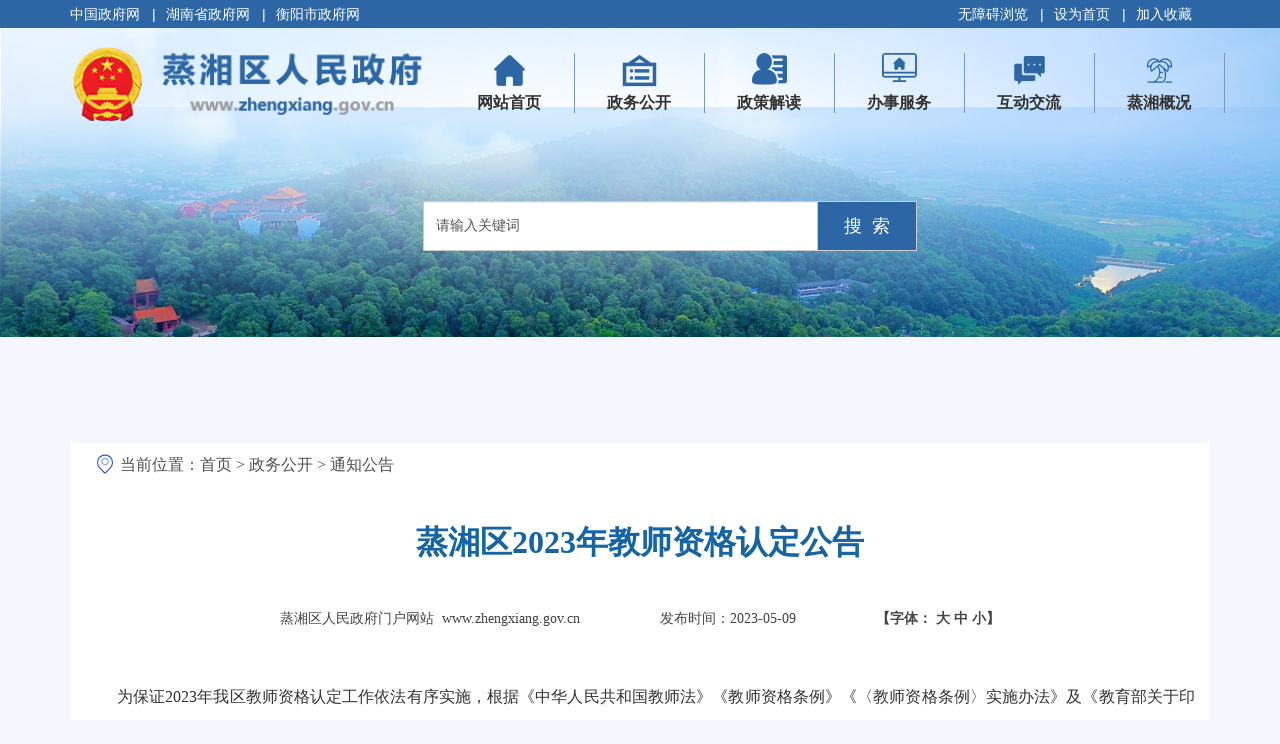

--- FILE ---
content_type: text/html
request_url: https://www.zhengxiang.gov.cn/zwgk/tzgg/20230509/i3005343.html
body_size: 14677
content:
<!DOCTYPE html>
<html>
	<head>
       <meta name="viewport" content="width=device-width,initial-scale=1.0, minimum-scale=1.0, maximum-scale=1.0, user-scalable=no"/>
	    <meta name="SiteName" content="蒸湘区人民政府">
	    <meta name="SiteDomain" content="http://www.zhengxiang.gov.cn/">
	    <meta name="SiteIDCode" content="4304080008">
	    <meta name="ColumnName" content="通知公告">
	    <meta name="ColumnDescription" content="蒸湘区人民政府|蒸湘区人民政府官方网站|通知公告">
	    <meta name="ColumnKeywords" content="蒸湘区人民政府|蒸湘区人民政府官方网站|衡阳蒸湘|蒸湘区人民政府.政务|通知公告|政府">
	    <meta name="ColumnType" content="通知公告">
	    <meta name="ArticleTitle" content="蒸湘区2023年教师资格认定公告"/>
	    <meta name="PubDate" content="2023-05-09 16:48:36"/>
	    <meta name="ContentSource"  content="蒸湘区教育局"/>
	    <meta charset="utf-8">
	    <title>蒸湘区人民政府门户网站-通知公告-蒸湘区2023年教师资格认定公告-</title>
	    <script type="text/javascript" src="/DFS//template/5/js/jquery-migrate-1.4.1.min.js"></script>
      <script type="text/javascript" src="/DFS//template/5/js/jquery-3.5.1.min.js"></script>
		<script src="/DFS//template/3397//js/bootstrap.min.js"></script>
		<script src="/DFS//template/3397//js/jquery.SuperSlide.2.1.3.js"></script>
		<link rel="stylesheet" href="/DFS//template/3397//css/bootstrap.min.css" />
		
		<link rel="stylesheet" href="/DFS//template/3397//css/index.css" />

	          <!--[if lt IE 9]>
	            <script src="/DFS//template/3397//js/html5shiv.min.js"></script>
	            <script src="/DFS//template/3397//js/respond.min.js"></script>
	            <![endif]-->
	</head>
	<script type="text/javascript">
	    //友情链接
	    $(document).ready(function () {
	        $("#select .sli").hover(function () {
	            $(this).find(".select_ul").show();
	            $(this).siblings().find(".select_ul").hide();
	        }, function () {
	            $(this).find(".select_ul").hide();
	        });
	    });
	
			 // 设为首页
			    function SetHome(url) {
			        if (document.all) {
			            document.body.style.behavior = 'url(#default#homepage)';
			            document.body.setHomePage(url);
			        } else {
			            alert("您好,您的浏览器不支持自动设置页面为首页功能,请您手动在浏览器里设置该页面为首页!");
			        }
			    }
			
			    // 加入收藏
			    function AddFavorite(sURL, sTitle) {
			        sURL = encodeURI(sURL);
			        try {
			            window.external.addFavorite(sURL, sTitle);
			        } catch (e) {
			            try {
			                window.sidebar.addPanel(sTitle, sURL, "");
			            } catch (e) {
			                alert("加入收藏失败，请使用Ctrl+D进行添加,或手动在浏览器里进行设置.");
			            }
			        }
			    }
			
				 
  
		</script>
  
    <script type="text/javascript">
        function ContentSize(size) {

            $("#div_content *").css({
                "font-size": "" + size + "px",
                "line-height": "200%"
            });
        }
        $(document).ready(function () {
            $("#div_content *").css({
                "font-size": "16px",
                "line-height": "200%"
            });
            $(".red_span5").css({
                "font-size": "14px",
            });

        });

       
    </script>
  <style>
    p{
      /*text-indent:0px!important;*/
    }
     .con {
        background: url(/DFS//template/3500/img/bj-2.jpg) no-repeat!important;
      }
    body{
      background:#f5f6ff;
    }
    .footer {
      margin-top:40px!important;
    }
     .sli .select_ul {
      bottom: 26px!important;
    }
   .inner .iner_pic>img {
            width: 50%;
        }

        /*滚动的字样式开始*/
        .contents {
          	
            padding: 0 15px 55px;
            margin: 0 auto;
            background: white;
            text-align: left;
            margin-bottom: 24px;
           
        }

        .contents h2 {
                        
				 padding-top: 25px;	
            text-align: center;
            font: 32px/68px "微软雅黑", "宋体";
            color: #1565A4;
            font-weight: bold;
        }

        .contents .laiyuan {
           
            height: 30px;
            margin:20px auto;
            text-align: center;
            font: 14px/30px "微软雅黑";
            color: #454545;
          
        }

        .contents .inner {
            text-align: left;
            overflow: hidden;
        }

        .contents .inner p {
            font: 16px/28px "微软雅黑";
            text-indent: 0em;
            color: #454545;
         
        }

        .contents .fujian {
            width: 926px;
            height: 34px;
            background: url(/DFS//template/3397//img/fujian1.png) no-repeat  16px center;
           padding-left: 40px;
          	display:inline-block;
        }

        
        .xwzxList2 ul li {
            height: 52px !important;
            overflow: hidden;
            padding-left: 30px !important;
            font: 14px/52px "Microsoft YaHei" !important;
            _zoom: 1;
        }

        /**/
        .mianbao {
            text-align: left;
				 width:100%;
            padding-left: 25px;
            height: 40px;
            font: 16px/40px "微软雅黑";
            color: #4F4F4F;
				 background-color: #fff;
            margin: 0 auto;
            line-height: 43px;
        }

        .mianbao a {
            color: #4F4F4F;
        }

        /**/
        .contents .xilanleft .scrolllanmu .xuxianul .fulanmu span {
            text-align: left;
            font-size: 12px
        }

        .contents .relative {
            overflow: hidden;
        }

        .contents .cl {
            clear: both;
        }

        .relative ul li a {
            font-family: "微软雅黑" !important;
        }

        .relative ul li span {
            font-family: "微软雅黑" !important;
        }

        .contents .left ul li a {
            font-size: 14px;
            font-family: "微软雅黑" !important;
        }

       

        .contents .zhuantilist ul li {
            font-size: 14px !important;
            font-family: "微软雅黑" !important;
        }

        .contents span,
        .contents p,
        .contents font,
        .contents div {
            font-family: "微软雅黑" !important;
            /* color: #353535!important;*/
        }
     .contents .inner p {
           width:95%!important;
          margin:0 auto!important;
        }
        #div_content table{border-right:1px solid #999;border-bottom:1px solid #999}
        #div_content table{border-right:1px solid #999 !important;;border-bottom:1px solid #999 !important;}
        #div_content table td{border-left:1px solid #999;border-top:1px solid #999}
        #div_content table td{border-left:1px solid #999 !important;;border-top:1px solid #999 !important;}
    </style>
	<body>
		<!--头部-->	

<div class="header" style="margin:0 auto;">
			<div class="top">
				<div class="container">
					<div class="row">
						<div class="col-lg-4 col-md-4 col-sm-6">
							<a href="https://www.gov.cn/" target="_blank">中国政府网</a>
							<a href="https://www.hunan.gov.cn/" target="_blank">湖南省政府网</a>
							<a href="https://www.hengyang.gov.cn/" target="_blank">衡阳市政府网</a>
						</div>
						<div class="col-lg-4 col-md-4 col-sm-5 col-lg-push-4 col-md-push-4 col-sm-push-1 con_bg_c">
                    <a href="https://www.zhengxiang.gov.cn/Assistants/">无障碍浏览</a>
							<a onclick="SetHome(window.location)" href="javascript:void(0)">设为首页</a>
							<a onclick="AddFavorite(window.location,document.title)" href="javascript:void(0)">加入收藏</a>
						</div>
					</div>
				</div>
			</div>
		</div>
		<!-- logo 导航 搜索框 头条新闻-->
		<div class="container-fluid con" style="padding: 0px;margin-bottom: 15px;">
			
			<!-- logo 导航-->
			<div class="logo-nav" style="margin-bottom: 130px;">
				<div class="container">
					<div class="row">
						<div class="col-lg-4 col-xs-12 col-sm-12 logo_top">
							<a href="https://www.zhengxiang.gov.cn"><img src="/DFS//template/3573//img/logo.png" style="width: 100%;"/></a>
						</div>
						<div class="col-lg-8 col-xs-12 col-sm-12 sm_margin">
							<nav class="navbar navbar-default text-center">
								<div class="row ">
									<!-- Brand and toggle get grouped for better mobile display -->
									<!--<div class="navbar-header">
										<button type="button" class="navbar-toggle collapsed" data-toggle="collapse" data-target="#bs-example-navbar-collapse-1" aria-expanded="false">
											<span class="sr-only">Toggle navigation</span>
											<span class="icon-bar"></span>
											<span class="icon-bar"></span>
											<span class="icon-bar"></span>
										</button>
									</div>-->
								
									<!-- Collect the nav links, forms, and other content for toggling -->
									<div class="navbar-collapse " id="bs-example-navbar-collapse-1">
										<ul class="nav navbar-nav">
											<li class="col-md-4 col-xs-4 col-sm-4 col-lg-2"><a href="https://www.zhengxiang.gov.cn" class="a1">网站首页 <span class="sr-only">(current)</span></a></li>
													<li class="col-md-4 col-xs-4 col-sm-4 col-lg-2"><a href="https://www.zhengxiang.gov.cn/zwgk/index.html" class="a2" target="_blank">政务公开</a></li>
													<li class="col-md-4 col-xs-4 col-sm-4 col-lg-2"><a href="https://www.zhengxiang.gov.cn/jdhy/index.html" class="a3" target="_blank">政策解读</a></li>
													<li class="col-md-4 col-xs-4 col-sm-4 col-lg-2"><a href="https://www.zhengxiang.gov.cn/bsfw/index.html" class="a4" target="_blank">办事服务</a></li>
													<li class="col-md-4 col-xs-4 col-sm-4 col-lg-2"><a href="https://www.zhengxiang.gov.cn/zwhd/index.html" class="a5" target="_blank">互动交流</a></li>
													<li class="col-md-4 col-xs-4 col-sm-4 col-lg-2"><a href="https://www.zhengxiang.gov.cn/zxgk/index.html" class="a6" target="_blank">蒸湘概况</a></li>
										</ul>
									</div>
								</div><!-- /.container-fluid -->
							</nav>
						</div>
					</div>
                  <style>
                    @media print {
                      .header,.con, .footer{
                          display: none;
                      }
                  }
                    .con{
                       background-size: 100% !important;
                    }
                   .navbar-nav{
                              width:100%;
                            }
                            .navbar-collapse{
                              padding:0px;
                            }
                            .nav li a{
                            width: 100%;
                            height: 60px;
                            font-size: 16px !important;
                            color: #333 !important;
                            font-weight: bold;
                            border:0px;
                            line-height: 70px;
                        }
                            .nav li{
                            border-right: 1px solid #7897bf;
                        }
                            .navbar-nav{
                            width: 100%;
                            margin: 0px;
                        }
                        .navbar-collapse{
                            padding: 0px;
                            margin-top: 10px;
                        }
                    .cont{
                      margin-top: 15px!important;
                    }
                    .con_bg_c{
                      text-align: right;
                      margin: 0px;
                    }
                    @media (max-width: 768px){
                       .nav li{
                              height: auto;
                              background-color: aliceblue;
                              padding-top: 5px;
                              padding-bottom: 5px;
                          }
                          .nav li a {
                              border-right: 0px;
                            }
                    }
                    @media (max-width: 980px){
                      .nav li{
                              height: auto;
                              background-color: aliceblue;
                              padding-top: 5px;
                              padding-bottom: 5px;
                          }
                          .nav li a {
                              border-right: 0px;
                            }
                    }
                      @media (max-width: 420px) {
                          .nav li{
                              height: auto;
                              background-color: aliceblue;
                              padding-top: 5px;
                              padding-bottom: 5px;
                          }
                          .nav li a {
                              border-right: 0px;
                            }
                          .nav li>a{
                              padding: 0px;
                             line-height: 90px!important;
                           }
                            .sm_margin{
                              margin-top:10px;
                            }
                            .con_bg_c{
                              background: #2d66a5;
                              text-align: left;
                            }
                            .sm_margin{
                              margin-top:10px;
                            }
                            .logo_top{
                              margin-top:30px;
                            }
                          }
                      @media (max-width: 768px) {
									.nav{
                              display: block;
                          }
                          .nav li{
                              height: auto;
                              background-color: aliceblue;
                              padding-top: 10px;
                              padding-bottom: 5px;
                          }
                          .nav li a {
                              border-right: 0px;
                            }
                      }
                  </style>
                  <style>
                            /*搜索样式*/
                          .bgt{
                              margin-top: 60px;
                          }
                          .ipt{
                              width: 400px!important;
                              height: 50px;
                              border-radius: 0px;
                              background-size: 50px 30px;
                              background-position: right;
                              background-color: #fff;

                          }
                          .btn{
                              width: 100px;
                              height: 50px;
                              border-radius: 0px;
                              color: #fff;
                              font-size: 18px;
                              margin-left: -10px;
                              background-color: #2d66a5 !important;
                              background-color: #fff;

                          }
                          .btn voice{
                              color: #fff;
                          }
                          .btn voice:hover{
                              color: #fff;
                          }
                          .bgt p{
                              margin-left: 340px;
                          }
                           
                          </style>
					<!-- 搜索 -->
					<div class="container-fluid bgt hidden-md hidden-sm hidden-xs">
						<div class="container">
							<div class="row">
								  <form class="navbar-form text-center hidden-xs" name="hysearch" id="hysearch" action="https://searching.hunan.gov.cn/hunan/972306000/news" target="_blank">
										<input type='wd' id='wd' value='请输入关键词' maxlength="50" class='swap_value form-control ipt'>
										<input name="q" type="hidden" id="q" >
                                   
                           <button type='submit' value='' id='search' class='search-icon btn btn-default' value=''><voice>搜  索</voice></button>
									
									<!-- <button type="button" value id="tongyongsoso" onclick="search()"></button> -->
									<!--<button type="submit" id="tongyongsoso"></button>-->
								</form>
								  
								
							</div>
						</div>
					</div>	
				</div>
			</div>
</div>
			<script>
				$('#search').click(function(){
                    var value=$("#wd").val();
                    if (value == "请输入关键词") {	
                      alert("请输入关键字");
                      return false;
                    } else {
                        $("#q").val(value);
                        $('#search').submit();
                    }
                });
                $('#wd').blur(function(){ 
                    var value=$(this).val();
                    if(value==''){
                       $(this).val('请输入关键词');
                    }
                });
                $('#wd').focus(function(){ 
                    $(this).val('');
                });
			</script>
      <style>
        .cont{
          margin-top:-150px;
         
        }
        #print{
		    cursor: pointer;
         margin-right:50px;
          float: left;
          margin-top:5px;
   
		}
		#print:before{
		    content: "\e633";
		}
        @font-face {
		    font-family: 'iconfont';  /* project id 1956102 */
		    src: url('https://at.alicdn.com/t/font_1956102_4k17e1d4sdr.eot');
		    src: url('https://at.alicdn.com/t/font_1956102_4k17e1d4sdr.eot?#iefix') format('embedded-opentype'),
		    url('https://at.alicdn.com/t/font_1956102_4k17e1d4sdr.woff2') format('woff2'),
		    url('https://at.alicdn.com/t/font_1956102_4k17e1d4sdr.woff') format('woff'),
		    url('https://at.alicdn.com/t/font_1956102_4k17e1d4sdr.ttf') format('truetype'),
		    url('https://at.alicdn.com/t/font_1956102_4k17e1d4sdr.svg#iconfont') format('svg');
		}
		 #print:before{
		    font-family: "iconfont" !important;
		    font-style: normal;
		    font-weight: normal;
		    -webkit-font-smoothing: antialiased;
		    -moz-osx-font-smoothing: grayscale;
		}
       
          .bdshare-button-style0-16 a{
          display:block;
            
        }
        
       
    .fj:before{
        content: "\e632";
        font-family: "iconfont" !important;
        font-style: normal;
        -webkit-font-smoothing: antialiased;
        -moz-osx-font-smoothing: grayscale;
        transition: all 0.5s ease 0s;
    }
        .article > p > img{
          max-width: 80%!important;
          margin:0 auto;
        }
        @media (max-width: 420px) {
           html{overflow-x:hidden;}
          .mianbao {
                height: auto;
          }
          .contents .laiyuan {
                height: auto;
          }
          .pull-right{
                margin-top: -25px;
          }
        }
      </style>
             
        <!--内容部分-->
     <div class="container cont">
        <div class="cl"></div>
			<div class="mianbao  hidden-print ">
			     
                <img src="/DFS//template/3397//img/wz.png" style="margin-right:5px;margin-top:-4px;"/>当前位置：<a href="https://www.zhengxiang.gov.cn" class="CurrChnlCls ">首页</a>
			            > <a class="CurrChnlCls" href="https://www.zhengxiang.gov.cn/zwgk/index.html">政务公开</a>
			            > <a class="CurrChnlCls" href="https://www.zhengxiang.gov.cn/zwgk/tzgg/index.html">通知公告</a>
             
			    </div>
     
			    <div class="contents">
                 
			        	  <h2 style="margin:0 auto;">蒸湘区2023年教师资格认定公告</h2>
                    <h3 style="margin:0 auto;text-align: center;color: #1565A4;"></h3>
			            <div class="laiyuan" style="margin:2em auto 3em;">
                         
			                蒸湘区人民政府门户网站  www.zhengxiang.gov.cn                    发布时间：2023-05-09                       
			                <label class="font">【字体：
			                    <span onclick="ContentSize(20)" id="fontBig" title="切换到大字体" class="zh01">大</span>
			                    <span onclick="ContentSize(18)" id="fontNormal" title="切换到中字体" class="zh02">中</span>
			                    <span onclick="ContentSize(16)" id="fontSmall" title="切换到小字体" class="zh03">小】
			                    </span></label>
			            </div>
			            <div class="article" id="div_content" style="margin:0 auto 20px;background:#FFF;overflow: hidden;">
                         
                          <p style="text-indent: 2em;margin-top: 5px;margin-bottom: 10px;line-height: 25px;text-align: justify">为保证2023年我区教师资格认定工作依法有序实施，<span style="text-indent: 2em;">根据《中华人民共和国教师法》《教师资格条例》《〈教师资格条例〉实施办法》及《教育部关于印发〈中小学教师资格考试暂行办法〉〈中小学教师定期注册暂行办法〉的通知》（教师〔2013〕9号）等有关规定，现将有关事项公告如下：</span></p><p style="text-indent: 2em;margin-top: 5px;margin-bottom: 10px;line-height: 25px;text-align: justify"><strong>一、受理的教师资格认定种类</strong></p><p style="text-indent: 2em;margin-top: 5px;margin-bottom: 10px;line-height: 25px;text-align: justify">1.幼儿园教师资格；</p><p style="text-indent: 2em;margin-top: 5px;margin-bottom: 10px;line-height: 25px;text-align: justify">2.小学教师资格；</p><p style="text-indent: 2em;margin-top: 5px;margin-bottom: 10px;line-height: 25px;text-align: justify">3.初级中学教师资格。</p><p style="text-indent: 2em;margin-top: 5px;margin-bottom: 10px;line-height: 25px;text-align: justify"><strong>二、申请条件</strong></p><p style="text-indent: 2em;margin-top: 5px;margin-bottom: 10px;line-height: 25px;text-align: justify">申请认定教师资格者（以下简称“申请人”）应当具备以下条件：</p><p style="text-indent: 2em;margin-top: 5px;margin-bottom: 10px;line-height: 25px;text-align: justify">1.拥护党的基本路线，全面贯彻党的教育方针，自觉遵守《中华人民共和国教师法》等法律法规，遵守教师职业道德，热爱教育事业，热爱学生，为人师表，且未达到国家法定退休年龄的中国公民。</p><p style="text-indent: 2em;margin-top: 5px;margin-bottom: 10px;line-height: 25px;text-align: justify">2.符合下列任意一项条件的申请人均在我区受理范围之内：</p><p style="text-indent: 2em;margin-top: 5px;margin-bottom: 10px;line-height: 25px;text-align: justify">（1）申请人户籍所在地为蒸湘区（以下均含衡阳高新技术产业开发区）；</p><p style="text-indent: 2em;margin-top: 5px;margin-bottom: 10px;line-height: 25px;text-align: justify">（2）申请人持有在有效期内的蒸湘区居住证；</p><p style="text-indent: 2em;margin-top: 5px;margin-bottom: 10px;line-height: 25px;text-align: justify">（3）申请人就读学校位于蒸湘区行政区域内（仅限应届毕业生、全日制专升本学生和在读研究生）；</p><p style="text-indent: 2em;margin-top: 5px;margin-bottom: 10px;line-height: 25px;text-align: justify">（4）申请人为在蒸湘区居住的港澳台居民可凭在有效期内的港澳台居民居住证选择在我区申请认定，也可选择在教师资格考试所在地申请认定；</p><p style="text-indent: 2em;margin-top: 5px;margin-bottom: 10px;line-height: 25px;text-align: justify">（5）申请人为驻我区部队现役军人或现役武警。</p><p style="text-indent: 2em;margin-top: 5px;margin-bottom: 10px;line-height: 25px;text-align: justify">3.具备《中华人民共和国教师法》规定的相应学历。应届毕业生在我区作出认定教师资格的结论前应取得毕业证书。</p><p style="text-indent: 2em;margin-top: 5px;margin-bottom: 10px;line-height: 25px;text-align: justify">4.申请人应当参加相关考试、测试，并达到相应要求。</p><p style="text-indent: 2em;margin-top: 5px;margin-bottom: 10px;line-height: 25px;text-align: justify">（1）在我区申请认定教师资格的，除本条第（2）项规定的人员之外，应当参加中小学教师资格考试，获得教师资格考试合格证明且在有效期内。</p><p style="text-indent: 2em;margin-top: 5px;margin-bottom: 10px;line-height: 25px;text-align: justify">（2）属于免试认定改革范围的教育类研究生和师范生，通过教育教学能力考核且获得《师范生教师职业能力证书》（证书有效期三年）的，可凭《师范生教师职业能力证书》申请认定相应的教师资格。《师范生教师职业能力证书》在有效期内只可使用一次，如申请认定其他学段和学科教师资格，不予免试，须参加国家中小学教师资格考试。</p><p style="text-indent: 2em;margin-top: 5px;margin-bottom: 10px;line-height: 25px;text-align: justify">5.普通话水平应当达到国家语言文字工作委员会颁布的《普通话水平测试等级标准》二级乙等及以上标准。其中申请语文、小学全科和对外汉语教学教师资格的普通话应当达到二级甲等及以上水平，申请普通话教师资格和语音教师资格的普通话应当达到一级乙等及以上水平。</p><p style="text-indent: 2em;margin-top: 5px;margin-bottom: 10px;line-height: 25px;text-align: justify">6.具有良好的身体素质和心理素质，无传染性疾病，无精神病史，适应教育教学工作的需要，在我市行政区域范围内县级以上医院体检合格。</p><p style="text-indent: 2em;margin-top: 5px;margin-bottom: 10px;line-height: 25px;text-align: justify"><strong>三、申请程序</strong></p><p style="text-indent: 2em;margin-top: 5px;margin-bottom: 10px;line-height: 25px;text-align: justify"><strong>1.</strong><strong>网上申报</strong></p><p style="text-indent: 2em;margin-top: 5px;margin-bottom: 10px;line-height: 25px;text-align: justify">（1）申请人须在本公告规定的时间内登录中国教师资格网（www.jszg.edu.cn，以下简称网报系统），通过“网上办事”栏目的“教师资格认定”入口进行申报。</p><p style="text-indent: 2em;margin-top: 5px;margin-bottom: 10px;line-height: 25px;text-align: justify">（2）符合条件的申请人网上申报时请选择“衡阳市蒸湘区教育局”。</p><p style="text-indent: 2em;margin-top: 5px;margin-bottom: 10px;line-height: 25px;text-align: justify">（3）申请人应按照教师资格认定的相应学历要求，确定申请的教师资格种类。参加中小学教师资格考试合格的申请人认定的任教学科须与报考学科相同，获得《师范生教师职业能力证书》的申请人认定的任教学段和任教学科应与《师范生教师职业能力证书》上的任教学段和任教学科相同。</p><p style="text-indent: 2em;margin-top: 5px;margin-bottom: 10px;line-height: 25px;text-align: justify">（4）申请人应根据网报系统提示如实完整填报申请信息，并上传近期正面免冠一寸电子照片（格式：JPG/JPEG，彩色白底，不大于190K，与粘贴在资格证书上及体检报告上的照片同版）。</p><p style="text-indent: 2em;margin-top: 5px;margin-bottom: 10px;line-height: 25px;text-align: justify">（5）网上申报的时间：</p><p style="text-indent: 2em;margin-top: 5px;margin-bottom: 10px;line-height: 25px;text-align: justify"> 符合我区申请教师资格条件的申请人注意网上申报分两批次：第一批次为2023年6月8日08:00－6月21日17:00；第二批次为2023年10月9日08:00—10月20日17:00。</p><p style="text-indent: 2em;margin-top: 5px;margin-bottom: 10px;line-height: 25px;text-align: justify"><strong>2.</strong><strong>体格检查</strong></p><p style="text-indent: 2em;margin-top: 5px;margin-bottom: 10px;line-height: 25px;text-align: justify">申请人凭身份证自行选择在我市行政区域范围内县级以上医院进行体检。体检前请先下载《湖南省教师资格认定体检表》（A4纸张正反双面打印，内容见附件），在体检表粘贴近期免冠照片（须与此次网上申请上传照片及预申请递交的教师资格证照片一致），粘贴的照片处加盖体检医院体检专用骑缝章。</p><p style="text-indent: 2em;margin-top: 5px;margin-bottom: 10px;line-height: 25px;text-align: justify">体检时间：</p><p style="text-indent: 2em;margin-top: 5px;margin-bottom: 10px;line-height: 25px;text-align: justify">第一批次为2023年6月8日—2023年6月30日（周末及法定节假日除外）</p><p style="text-indent: 2em;margin-top: 5px;margin-bottom: 10px;line-height: 25px;text-align: justify">第二批次为2023年10月9日—2023年10月27日（周末及法定节假日除外）</p><p style="text-indent: 2em;margin-top: 5px;margin-bottom: 10px;line-height: 25px;text-align: justify">体检要求：</p><p style="text-indent: 2em;margin-top: 5px;margin-bottom: 10px;line-height: 25px;text-align: justify">①体检当日早上禁食，空腹进行体检。</p><p style="text-indent: 2em;margin-top: 5px;margin-bottom: 10px;line-height: 25px;text-align: justify">②体检前一天注意饮食，保持充足睡眠。</p><p style="text-indent: 2em;margin-top: 5px;margin-bottom: 10px;line-height: 25px;text-align: justify"><strong>3.</strong><strong>现场确认</strong></p><p style="text-indent: 2em;margin-top: 5px;margin-bottom: 10px;line-height: 25px;text-align: justify">（1）申请人网上申报完成后，<strong>第一批次请于2023年6月26日至2023年6月30日</strong>，<strong>第二批次请于2023年10月23日至2023年10月27日</strong>，携带相关材料到蒸湘区教育局组织人事师训股1305办公室（地址：衡阳市蒸湘区红湘北路73号）进行现场审核确认。现场审核时间为上午08:10--11:40，15：10--17：40。</p><p style="text-indent: 2em;margin-top: 5px;margin-bottom: 10px;line-height: 25px;text-align: justify">（2）申请人须提交的材料：</p><p style="text-indent: 2em;margin-top: 5px;margin-bottom: 10px;line-height: 25px;text-align: justify">①身份证（需在有效期内）。港澳台居民提供港澳台居民居住证或港澳居民来往内地通行证、五年有效台湾居民来往大陆通行证。</p><p style="text-indent: 2em;margin-top: 5px;margin-bottom: 10px;line-height: 25px;text-align: justify">②户口簿原件（户籍地为蒸湘区）或在有效期内的居住证原件（居住地为蒸湘区）。蒸湘区行政区域内高校学生（仅指应届毕业生、全日制专升本学生和在读研究生）提交所在学校学籍管理部门出具的在籍学习证明（可在学信网下载）；驻我区部队现役军人或现役武警提供所属部队或单位的组织人事部门出具的人事关系证明原件。证明格式依部队或单位的规定而定，但应明示申请人属于驻我区部队。</p><p style="text-indent: 2em;margin-top: 5px;margin-bottom: 10px;line-height: 25px;text-align: justify">③一张一寸近期白底免冠证件照（照片背面写上身份证号后四位数和姓名）。现场提交的照片须与在中国教师资格网注册申报上传的及体检报告粘贴的照片一致。</p><p style="text-indent: 2em;margin-top: 5px;margin-bottom: 10px;line-height: 25px;text-align: justify">④学历证书原件。港澳台学历还应同时提交教育部留学服务中心出具的《港澳台学历学位认证书》，国外学历还应同时提交教育部留学服务中心出具的《国外学历学位认证书》。</p><p style="text-indent: 2em;margin-top: 5px;margin-bottom: 10px;line-height: 25px;text-align: justify">⑤普通话水平测试等级证书原件。</p><p style="text-indent: 2em;margin-top: 5px;margin-bottom: 10px;line-height: 25px;text-align: justify">⑥《湖南省教师资格认定体检表》。表内有负责医生签章及体检结论并盖有公章，照片粘贴处盖有体检医院骑缝章。</p><p style="text-indent: 2em;margin-top: 5px;margin-bottom: 10px;line-height: 25px;text-align: justify">⑦在有效期内相应教师资格种类的《中小学教师资格考试合格证明》或《师范生教师职业能力证书》。</p><p style="text-indent: 2em;margin-top: 5px;margin-bottom: 10px;line-height: 25px;text-align: justify"><strong>4.</strong><strong>专家审查</strong></p><p style="text-indent: 2em;margin-top: 5px;margin-bottom: 10px;line-height: 25px;text-align: justify">教师资格专家审查委员会在规定的时间内对申请人的材料进行认真审查，作出审查意见。</p><p style="text-indent: 2em;margin-top: 5px;margin-bottom: 10px;line-height: 25px;text-align: justify"><strong>5.</strong><strong>证书颁发</strong></p><p style="text-indent: 2em;margin-top: 5px;margin-bottom: 10px;line-height: 25px;text-align: justify">蒸湘区教育局在规定的时间内为符合认定条件的申请人颁发教师资格证书，对不符合认定条件的申请，将以适当的方式告知申请人不予认定的原因。</p><p style="text-indent: 2em;margin-top: 5px;margin-bottom: 10px;line-height: 25px;text-align: justify">现场领证地点为蒸湘区教育局组织人事师训股1305办公室（衡阳市蒸湘区红湘北路73号）。现场领证时间、领证要求将在“蒸湘区教师资格认定交流QQ群”中另行通知。申请人可关注认定群信息，及时查询认定结果并领取教师资格证书。</p><p style="text-indent: 2em;margin-top: 5px;margin-bottom: 10px;line-height: 25px;text-align: justify"><strong>四、其他事项</strong></p><p style="text-indent: 2em;margin-top: 5px;margin-bottom: 10px;line-height: 25px;text-align: justify">1.同一申请人一个自然年只能申请认定一种教师资格。</p><p style="text-indent: 2em;margin-top: 5px;margin-bottom: 10px;line-height: 25px;text-align: justify">2.请申请人按规定时间、地点和要求进行网上申报和材料确认等，因错过申报时间、选错认定机构或确认点、申报信息有误或提交材料不全等原因未在规定时间内完成申报工作的，我局将不再受理，责任由申请人本人承担。</p><p style="text-indent: 2em;margin-top: 5px;margin-bottom: 10px;line-height: 25px;text-align: justify">3.港澳台居民申请认定中小学教师资格的须提交由香港特别行政区、澳门特别行政区和台湾地区有关部门开具的无犯罪记录证明原件。如有需要，香港、澳门申请人可提前通过我局向湖南省教育厅申请开具相关函件。</p><p style="text-indent: 2em;margin-top: 5px;margin-bottom: 10px;line-height: 25px;text-align: justify">4.申请人应如实提交相关材料，故意弄虚作假，骗取教师资格的将依据国家有关规定进行处罚。</p><p style="text-indent: 2em;margin-top: 5px;margin-bottom: 10px;line-height: 25px;text-align: justify"><strong>五、咨询方式</strong></p><p style="text-indent: 2em;margin-top: 5px;margin-bottom: 10px;line-height: 25px;text-align: justify">1.申请人如对相关事宜有疑问，请于上班时间咨询。</p><p style="text-indent: 2em;margin-top: 5px;margin-bottom: 10px;line-height: 25px;text-align: justify">早上8:00-12:00 15:00-18：00</p><p style="text-indent: 2em;margin-top: 5px;margin-bottom: 10px;line-height: 25px;text-align: justify"><strong>咨询电话：0734-8827560</strong></p><p style="text-indent: 2em;margin-top: 5px;margin-bottom: 10px;line-height: 25px;text-align: justify">2.请各位申请人务必加入QQ群。</p><p style="text-indent: 2em;margin-top: 5px;margin-bottom: 10px;line-height: 25px;text-align: justify">群名称：蒸湘区教师资格认定交流群</p><p style="text-indent: 2em;margin-top: 5px;margin-bottom: 10px;line-height: 25px;text-align: justify">QQ群号：328499636</p><p style="text-indent: 2em;margin-top: 5px;margin-bottom: 10px;line-height: 25px;text-align: justify">群二维码：</p><p style="text-indent: 2em;margin-top: 5px;margin-bottom: 10px;line-height: 25px;text-align: center"><br/></p><p style="text-align: center;"><img src="/DFS//file/2023/05/09/20230509165105468vz2lre.png" style="width: 224px; height: 209px;" title="20230509165049" width="224" height="209"/></p><p style="text-indent: 2em;margin-top: 5px;margin-bottom: 10px;line-height: 25px;text-align: justify"><br/></p><p style="text-indent: 2em;margin-top: 5px;margin-bottom: 10px;line-height: 25px;text-align: justify"><br/></p><p style="text-indent: 2em;margin-top: 5px;margin-bottom: 10px;line-height: 25px;text-align: justify"><br/></p><p style="text-indent: 2em;margin-top: 5px;margin-bottom: 10px;line-height: 25px;text-align: justify"><a class="bs-file" href="/DFS//file/2023/05/09/20230509165206559mr7v46.docx" title="附件：湖南省教师资格认定体检表" style="text-align: left; color: rgb(0, 102, 204); text-decoration: none;">附件：湖南省教师资格认定体检表</a><br/></p><p style="text-indent: 2em;margin-top: 5px;margin-bottom: 10px;line-height: 25px;text-align: justify"><br/></p><p style="text-indent: 2em;margin-top: 5px;margin-bottom: 10px;line-height: 25px;text-align: justify"><br/></p><p style="text-indent: 2em; margin-top: 5px; margin-bottom: 10px; line-height: 25px; text-align: right;">蒸湘区教育局</p><p style="text-indent: 2em; margin-top: 5px; margin-bottom: 10px; line-height: 25px; text-align: right;">2023年5月8日</p><p style="text-indent: 2em; margin-top: 5px; margin-bottom: 10px; line-height: 25px; text-align: justify;"><br/></p>  <script type="text/javascript" src="/front/ui/jquery/jquery.js?v=v4.0.4"></script><script type="text/javascript" src="/front/ui/jquery/jquery.base64.js?v=v4.0.4"></script><script type="text/javascript" src="/front/ui/boshan/ui.js" data-appurl="/bcms"></script><link type="text/css" rel="stylesheet" href="/front/ui/page/info.css?v=v4.0.4"/><link type="text/css" rel="stylesheet" href="/front/ui/page/channel.css?v=v4.0.4"/><script type="text/javascript" src="/front/ui/jwplayer/jwplayer.js?v=v4.0.4"></script><script type="text/javascript" src="/front/ui/jwplayer/bs.js?v=v4.0.4"></script><script type="text/javascript" src="/front/ui/pdf/build/pdf.js?v=v4.0.4"></script><script type="text/javascript" src="/front/ui/pdf/showpdf.js?v=v4.0.4"></script>
                        
                    </div>
                    <p style="text-align:center;" class="iner_pic">
                      </p>
              
                <script type="text/javascript">
                   $(document).ready(function () {
            var doctype = "普通文档";
            var doclink = "";
            if (doctype == "链接型文档" || doctype == 2) {
                window.location.href = doclink;
            }
        });
        $(document).ready(function () {
            $('a[href*="/bcms/DFS//file"]').addClass("fujian").before("<p>附件下载:</p>") ;
        });
                    var appendix = '';
                    if (appendix != "") {
                        document.write('<div class="fujian"><span>附件</span></div><div class="tz"><ul><li>' +
                            '</li></ul> </div>');
                }
            </script>
			      <div class="share" style="width:100%;margin:100px auto 0px;height:28px;padding:0 0 20px 0;">
			                    <div class="bdsharebuttonbox" style="width:98%;margin:0 auto ;background: #F0F1F5;padding:8px 0;height:50px;" >
                                 
												  <div class="pull-left">
                                   	<div style="margin-left:30px;  margin-top:5px;"> 信息来源： 蒸湘区教育局 </div> 
                                  </div>
                                  <div class="pull-right" style="margin-right: 0px;">
                                    <div id="print" class="hidden-sm hidden-xs">
                                        打印
                                    </div>
			                       		  <div class="share" id="share" >
                                        <div class="share-icon"></div>
                                            <div class="share-box" id="share-box">
                                            <a class="share-btn gwds_weixin" data-w="gwds_weixin" title="微信"> </a>
                                            <a class="share-btn gwds_tsina" data-w="gwds_tsina" title="新浪微博"> </a>
                                            <!--<span class="gwds_more"> </span>-->
                                            </div>
                                    </div>
                                  </div>
                                 <script src="https://www.hunan.gov.cn/hnszf/xhtml/js/2020share.js" type="text/javascript"></script>
												<link href="https://www.hunan.gov.cn/hnszf/xhtml/css/2020shareStyle.css" rel="stylesheet" type="text/css">
                                  <style>
                                    .share * {
                                             padding: 0;
                                            text-decoration: none;
                                            margin-top: 1px;
                                              }
                                    .share-box a.gwds_weixin{
                                        background-position: 0 -38px;
                                        background-size: 24px;
                                    }
                                    .share-box a{
                                    width: 24px;
   												    height: 24px;
                                    background-size: 24px;
                                    }
                                    .share-icon{
                                    /*background-position: 0 2px;*/
                                      height: 24px;
                                      width: 24px;
                                     vertical-align: 0;
                                    }
                                    #print{
                                      margin-right: 10px;
                                    }
                                  </style>
                              </div>
			                    <script>
			                        window._bd_share_config = {
			                            "common": {
			                                "bdSnsKey": {},
			                                "bdText": "",
			                                "bdMini": "2",
			                                "bdPic": "",
			                                "bdStyle": "0",
			                                "bdSize": "16"
			                            },
			                            "share": {},
			                            "image": {
			                                "viewList": ["qzone", "tsina", "tqq", "renren", "weixin"],
			                                "viewText": "分享到：",
			                                "viewSize": "16"
			                            },
			                            "selectShare": {
			                                "bdContainerClass": null,
			                                "bdSelectMiniList": ["qzone", "tsina", "tqq", "renren", "weixin"]
			                            }
			                        };
			                        with(document) 0[(getElementsByTagName('head')[0] || body).appendChild(createElement(
			                            'script')).src =
			                            'http://bdimg.share.baidu.com/static/api/js/share.js?v=89860593.js?cdnversion=' + ~(
			                            -new Date() / 36e5)];
                                 $("#print").click(function () {
                                  window.print();
                                 
                                  $(".article").css("font-size","18px");
                                  $(".article").css("line-height","32px");
    											});
			                    </script>
			                </div>
			           
			           
			           
			
			               
			            
                    
			            <!--相关文档开始-->
			
			            <!--相关文档结束-->
			    </div>
            </div>
   	 <!--底部-->
<style>
	.sli .select_ul{
          width: 120%;
        }
</style>
<div class="footer container-fluid">
		        <div class="container  hidden-print">
		            <div class="row">
		                <div class="friendlink col-md-12">
		                    <div class="friendlink_box">
		                         <div id="select">
            <div class="sli">
                <span>国家部委网站</span>
                <ul class="select_ul">
                                            <li><a target="_blank" href="http://www.mfa.gov.cn/">外交部</a></li>
                        <li><a target="_blank" href="http://www.mod.gov.cn/">国防部</a></li>
                        <li><a target="_blank" href="http://www.ndrc.gov.cn/">发展和改革委员会</a></li>
                        <li><a target="_blank" href="http://www.moe.gov.cn/">教育部</a></li>
                        <li><a target="_blank" href="http://www.most.gov.cn/">科技部</a></li>
                        <li><a target="_blank" href="http://www.miit.gov.cn/">工业和信息化部</a></li>
                        <li><a target="_blank" href="http://www.mca.gov.cn/">民政部</a></li>
                        <li><a target="_blank" href="http://www.moj.gov.cn/">司法部</a></li>
                        <li><a target="_blank" href="http://www.mof.gov.cn/">财政部</a></li>
                        <li><a target="_blank" href="http://www.mee.gov.cn/">生态环境部</a></li>
                        <li><a target="_blank" href="http://www.mohurd.gov.cn/">住房城乡建设部</a></li>
                        <li><a target="_blank" href="http://www.mwr.gov.cn/">水利部</a></li>
                        <li><a target="_blank" href="http://www.moa.gov.cn/">农业农村部</a></li>
                        <li><a target="_blank" href="http://www.mofcom.gov.cn/">商务部</a></li>
                        <li><a target="_blank" href="http://www.nhc.gov.cn/">卫生健康委员会</a></li>
                        <li><a target="_blank" href="http://www.pbc.gov.cn/">人民银行</a></li>
                        <li><a target="_blank" href="http://www.audit.gov.cn/">审计署</a></li>
                        <li><a target="_blank" href="http://www.sasac.gov.cn/">国资委</a></li>
                        <li><a target="_blank" href="http://www.customs.gov.cn/">海关总署</a></li>
                        <li><a target="_blank" href="http://www.chinatax.gov.cn/">税务总局</a></li>
                        <li><a target="_blank" href="http://www.samr.gov.cn/">质检总局</a></li>
                        <li><a target="_blank" href="http://www.gapp.gov.cn/">新闻出版总署</a></li>
                        <li><a target="_blank" href="http://www.sport.gov.cn/">体育总局</a></li>
                        <li><a target="_blank" href="https://www.mem.gov.cn/">安全监管总局</a></li>
                        <li><a target="_blank" href="http://www.stats.gov.cn/">统计局</a></li>
                        <li><a target="_blank" href="https://www.cnipa.gov.cn/">知识产权局</a></li>
                        <li><a target="_blank" href="http://www.counsellor.gov.cn/">参事室</a></li>
                        <li><a target="_blank" href="http://www.ggj.gov.cn/">国管局</a></li>
                        <li><a target="_blank" href="http://www.gqb.gov.cn/">侨办</a></li>
                        <li><a target="_blank" href="http://www.hmo.gov.cn/">中华人民共和国港澳办</a></li>
                        <li><a target="_blank" href="http://www.chinalaw.gov.cn/">法制办</a></li>
                        <li><a target="_blank" href="http://www.xinhuanet.com/">新华社</a></li>
                        <li><a target="_blank" href="http://www.cas.cn/">中国科学院</a></li>
                        <li><a target="_blank" href="http://www.cae.cn/">工程院</a></li>
                        <li><a target="_blank" href="http://www.drc.gov.cn/">发展研究中心</a></li>
                        <li><a target="_blank" href="http://www.cma.gov.cn/">气象局</a></li>
                        <li><a target="_blank" href="http://www.csrc.gov.cn/">证监会</a></li>
                        <li><a target="_blank" href="http://www.ssf.gov.cn/">社保基金会</a></li>
                        <li><a target="_blank" href="http://www.nsfc.gov.cn/">自然科学基金会</a></li>
                        <li><a target="_blank" href="http://www.gwytb.gov.cn/">台办</a></li>
                        <li><a target="_blank" href="http://www.scio.gov.cn/">新闻办</a></li>
                        <li><a target="_blank" href="http://www.saac.gov.cn/">档案局</a></li>
                        <li><a target="_blank" href="http://www.gjxfj.gov.cn/">信访局</a></li>
                        <li><a target="_blank" href="http://www.lswz.gov.cn/">粮物局</a></li>
                        <li><a target="_blank" href="http://www.tobacco.gov.cn/">烟草局</a></li>
                        <li><a target="_blank" href="http://www.scs.gov.cn/">公务员局</a></li>
                        <li><a target="_blank" href="http://www.caac.gov.cn/">民航局</a></li>
                        <li><a target="_blank" href="http://www.safe.gov.cn/">外汇局</a></li>
                </ul>
            </div>
            <div class="sli">
                <span>国内省会城市</span>
                <ul class="select_ul">
                        <li><a target="_blank" href="http://www.beijing.gov.cn/">北京</a></li>
                        <li><a target="_blank" href="http://www.hebei.gov.cn/">河北</a></li>
                        <li><a target="_blank" href="http://www.tj.gov.cn/">天津</a></li>
                        <li><a target="_blank" href="http://www.nmg.gov.cn/">内蒙古</a></li>
                        <li><a target="_blank" href="http://www.shanxi.gov.cn/">山西</a></li>
                        <li><a target="_blank" href="http://www.hlj.gov.cn/">黑龙江</a></li>
                        <li><a target="_blank" href="http://www.jl.gov.cn/">吉宁</a></li>
                        <li><a target="_blank" href="http://www.ln.gov.cn/">辽宁</a></li>
                        <li><a target="_blank" href="http://www.jiangsu.gov.cn/">江苏</a></li>
                        <li><a target="_blank" href="http://www.shanghai.gov.cn/">上海</a></li>
                        <li><a target="_blank" href="http://www.zj.gov.cn/">浙江</a></li>
                        <li><a target="_blank" href="http://www.fujian.gov.cn/">福建</a></li>
                        <li><a target="_blank" href="http://www.ah.gov.cn/">安徽</a></li>
                        <li><a target="_blank" href="http://www.jiangxi.gov.cn/">江西</a></li>
                        <li><a target="_blank" href="http://www.shandong.gov.cn/">山东</a></li>
                        <li><a target="_blank" href="http://www.hubei.gov.cn/">湖北</a></li>
                        <li><a target="_blank" href="http://www.henan.gov.cn/">河南</a></li>
                        <li><a target="_blank" href="http://www.hunan.gov.cn/">湖南</a></li>
                        <li><a target="_blank" href="http://www.gd.gov.cn/">广东</a></li>
                        <li><a target="_blank" href="http://www.gxzf.gov.cn/">广西</a></li>
                        <li><a target="_blank" href="http://www.cq.gov.cn/">重庆</a></li>
                        <li><a target="_blank" href="http://www.hainan.gov.cn/">海南</a></li>
                        <li><a target="_blank" href="http://www.sc.gov.cn/">四川</a></li>
                        <li><a target="_blank" href="http://www.guizhou.gov.cn/">贵州</a></li>
                        <li><a target="_blank" href="http://www.yn.gov.cn/">云南</a></li>
                        <li><a target="_blank" href="http://www.shaanxi.gov.cn/">陕西</a></li>
                        <li><a target="_blank" href="http://www.xizang.gov.cn/">西藏</a></li>
                        <li><a target="_blank" href="http://www.gansu.gov.cn/">甘肃</a></li>
                        <li><a target="_blank" href="http://www.nx.gov.cn/">宁夏</a></li>
                        <li><a target="_blank" href="http://www.qinghai.gov.cn/">青海</a></li>
                        <li><a target="_blank" href="http://www.gov.mo/">澳门</a></li>
                        <li><a target="_blank" href="http://www.xinjiang.gov.cn/">新疆</a></li>
                </ul>
                
            </div>
            <div class="sli">
                <span>湖南省厅局网站</span>
                <ul class="select_ul">
                        <li><a target="_blank" href="https://amr.hunan.gov.cn/">湖南省市场监督管理局</a></li>
                        <li><a target="_blank" href="http://fgw.hunan.gov.cn/">省发改委</a></li>
                        <li><a target="_blank" href="http://kjt.hunan.gov.cn/">省科学技术厅</a></li>
                        <li><a target="_blank" href="https://jyt.hunan.gov.cn/">省教育厅</a></li>
                        <li><a target="_blank" href="http://swt.hunan.gov.cn/">省商务厅</a></li>
                        <li><a target="_blank" href="http://mzw.hunan.gov.cn/">省民族事务委员会</a></li>
                        <li><a target="_blank" href="http://czt.hunan.gov.cn/">省财政厅</a></li>
                        <li><a target="_blank" href="http://jtt.hunan.gov.cn/">省交通运输厅</a></li>
                        <li><a target="_blank" href="http://zrzyt.hunan.gov.cn/">省自然资源厅</a></li>
                        <li><a target="_blank" href="http://gzw.hunan.gov.cn/">省国资委</a></li>
                        <li><a target="_blank" href="http://tyj.hunan.gov.cn/">省体育局</a></li>
                        <li><a target="_blank" href="http://hn.cma.gov.cn/">省气象网</a></li>
                        <li><a target="_blank" href="http://lshwzcbj.hunan.gov.cn/">省粮食局</a></li>
                        <li><a target="_blank" href="https://whhlyt.hunan.gov.cn/">省旅游局</a></li>
                        <li><a target="_blank" href="http://jgswj.hunan.gov.cn/">省机关事务管理局</a></li>
                        <li><a target="_blank" href="http://hnjyj.hunan.gov.cn/">省监狱管理局</a></li>
                        <li><a target="_blank" href="http://gdb.hunan.gov.cn/">人民防空办公室</a></li>
                        <li><a target="_blank" href="http://www.hndpf.org/">省残联</a></li>
                </ul>
            </div>
            <div class="sli">
                <span>省内各市州网站</span>
                <ul class="select_ul">
                        <li><a target="_blank" href="http://www.changsha.gov.cn/">长沙市</a></li>
                        <li><a target="_blank" href="http://www.yiyang.gov.cn/">益阳市</a></li>
                        <li><a target="_blank" href="http://www.hengyang.gov.cn/">衡阳市</a></li>
                        <li><a target="_blank" href="http://www.xiangtan.gov.cn/">湘潭市</a></li>
                        <li><a target="_blank" href="http://www.zhuzhou.gov.cn/">株洲市</a></li>
                        <li><a target="_blank" href="http://www.shaoyang.gov.cn/">邵阳市</a></li>
                        <li><a target="_blank" href="http://www.yueyang.gov.cn/">岳阳市</a></li>
                        <li><a target="_blank" href="http://www.changde.gov.cn/">常德市</a></li>
                        <li><a target="_blank" href="http://www.hnloudi.gov.cn/">娄底市</a></li>
                        <li><a target="_blank" href="http://www.czs.gov.cn/">郴州市</a></li>
                        <li><a target="_blank" href="http://www.huaihua.gov.cn/">怀化市</a></li>
                        <li><a target="_blank" href="http://www.yzcity.gov.cn/">永州市</a></li>
                        <li><a target="_blank" href="http://www.xxz.gov.cn/">湘西自治州</a></li>
                        <li><a target="_blank" href="http://www.zjj.gov.cn/">张家界</a></li>
                </ul>
            </div>
            <div class="sli">
                <span>衡阳市区网站</span>
                <ul class="select_ul">
                        <li><a target="_blank" href="http://www.hengnan.gov.cn/">衡南县</a></li>
                        <li><a target="_blank" href="http://www.hengshan.gov.cn/">衡山县</a></li>
                        <li><a target="_blank" href="http://www.hyx.gov.cn/">衡阳县</a></li>
                        <li><a target="_blank" href="http://www.hengdong.gov.cn/">衡东县</a></li>
                        <li><a target="_blank" href="http://www.hnchangning.gov.cn/">常宁市</a></li>
                        <li><a target="_blank" href="http://www.qdx.gov.cn/">祁东县</a></li>
                        <li><a target="_blank" href="http://www.nanyue.gov.cn/">南岳区</a></li>
                        <li><a target="_blank" href="http://www.leiyang.gov.cn/">耒阳市</a></li>
                        <li><a target="_blank" href="http://www.hyzhq.gov.cn/">珠晖区</a></li>
                        <li><a target="_blank" href="http://www.hysgq.gov.cn/">石鼓区</a></li>
                        <li><a target="_blank" href="http://www.hyyfq.gov.cn/">雁峰区</a></li>
                </ul>
            </div>
            <div class="sli">
                <span>镇、街道和部门</span>
                <ul class="select_ul">
                        <li><a target="_blank" href="http://www.zhengxiang.gov.cn/zxqffw/index.html">区反腐网</a></li>
                        <li><a target="_blank" href="http://www.zhengxiang.gov.cn/zwgk/bmxzxxgk/xzjd/lhjd/jgxx/jgjj/index.html">联合街道</a></li>
                        <li><a target="_blank" href="http://www.zhengxiang.gov.cn/zwgk/bmxzxxgk/xzjd/hxjd/jgxx/jgjj/index.html">红湘街道</a></li>
                        <li><a target="_blank" href="http://www.zhengxiang.gov.cn/zwgk/bmxzxxgk/xzjd/zxjd/jgxx/jgjj/index.html">蒸湘街道</a></li>
                        <li><a target="_blank" href="http://www.zhengxiang.gov.cn/zwgk/bmxzxxgk/xzjd/ymsz/jgxx/jgjj/index.html">雨母山镇</a></li>
                        <li><a target="_blank" href="http://www.zhengxiang.gov.cn/zwgk/bmxzxxgk/xzjd/dylz/jgxx/jgjj/index.html">呆鹰岭镇</a></li>
                        <li><a target="_blank" href="https://www.zhengxiang.gov.cn/zwgk/bmxzxxgk/xzjd/zxhxjd/jgxx/jgjj/index.html">华兴街道</a></li>
                        <li><a target="_blank" href="https://www.zhengxiang.gov.cn/zwgk/bmxzxxgk/xzjd/zsbsc/jgxx/jgjj/index.html">蒸水办事处</a></li>
                        <li><a target="_blank" href="https://www.zhengxiang.gov.cn/zwgk/bmxzxxgk/xzjd/glbsc/jgxx/jgjj/index.html">高岭办事处</a></li>
                        <li><a target="_blank" href="https://www.hunantoday.cn/class/rmt_133.html">新湖南-蒸湘板块</a></li>
                        <li><a target="_blank" href="http://www.mlzhengxiang.com/">魅力蒸湘</a></li>
                </ul>
            </div>
        </div>
  </div>
 </div>
 </div>
                  
                  <div class="row">
		                <div class="bottom  hidden-print">
		                    <div class="col-lg-7 col-md-7 col-sm-10">
		                        <p><span>主办： 蒸湘区人民政府办公室 </span>    <span>承办：蒸湘区数据局</span></p>
                              <p><span><a href="http://beian.miit.gov.cn" target="_blank"> 网站备案号 湘ICP备13000351号-1</a></span>   <span>网站标识码：4304080008 </span> <!--<span> Copyright @ 2014 www.zhengxiang.gov.cn All Rights Reserver </span>--></p>
                              <p>
                                <span><a target="_blank" href="http://www.beian.gov.cn/portal/registerSystemInfo?recordcode=43040802000205">
		                            <img src="/DFS//template/3574//img/beian.png" />  湘公网安备 43040802000205号</a></span>
                              
                              </p>
                              <p> <span>技术运维电话：13107347919 </span><span>（仅受理网站建设维护相关事宜）</span>|<span>
         									<a target="_blank" href="https://www.zhengxiang.gov.cn/wzdt/index.html">网站地图</a>
                              </span>
                              </p>
		                    </div>
                           <style>
                            #_span_jiucuo img{
                                  width: 100px;
                            }
                             #_span_jiucuo{
                               margin: 0px 25px;
                            }
                          </style>
		                    <div class="col-lg-4 col-md-5 col-sm-6 red_zf" style="padding-left:5px;">
		                        <!--<a target="_blank" href="http://bszs.conac.cn/sitename?method=show&id=194F2ABCE51A28EFE053012819ACFD27"><img src="/DFS//template/3574//img/red_zf.png"></a>-->
                              <script type="text/javascript">document.write(unescape("%3Cspan id='_ideConac' %3E%3C/span%3E%3Cscript  src='https://dcs.conac.cn/js/19/290/1865/40711150/CA192901865407111500003.js' type='text/javascript'%3E%3C/script%3E"));</script>
                              <script id="_jiucuo_" sitecode='4304080008' src='https://zfwzgl.www.gov.cn/exposure/jiucuo.js'></script>
                              <a target="_blank" href="http://www.zhengxiang.gov.cn/" style="margin-left: 15px;"><img src="/DFS//template/3574//img/zxq_ewm_op.png" style="width:80px;margin-top:20px;"></a>
		                    </div>
		                   <!-- <div class="col-lg-3 col-md-5 ewm">
		                        <span><img src="/DFS//template/3574//img/ss1.png"></span>
		                        <span><img src="/DFS//template/3574//img/ss2.png"></span>
		                        <span><img src="/DFS//template/3574//img/ss3.png"></span>
		                    </div>-->
		                </div>
		            </div>
					
		        </div>
		    </div>



	</body>
</html>


--- FILE ---
content_type: text/css
request_url: https://www.zhengxiang.gov.cn/DFS//template/3397//css/index.css
body_size: 963
content:
*{
	margin: 0;
	padding: 0;
}
li{
    list-style: none;
}
a{
	text-decoration: none;
	
}
a:hover{
	text-decoration: none;
}

.top{
    background: #2d66a5;
    line-height: 2;
	height: 28px;
}
.top a{
	color: #fff;
}
.top a:hover{
	color: #fff;
}
.top div a:after,.tab li a:after,.footer .col-md-4 a:after{
    content: "|";
    margin: 0 6px 0 12px;
	
}
.top div a:last-child:after,.tab li:last-child a:after,.footer .col-md-4 a:last-child:after{
    content: "";
}

/* logo 导航 搜索框 */
.con{
	background: url(../img/bj.png) no-repeat;
	background-size: 100% 100%;
	height: 400px;
}
.logo-nav{
	margin-top: 15px;
}
.navbar-default {
   background-color:rgba(0,0,0,0);
   border: none;
}
.navbar-brand{
    float: none;
    margin: 0 auto;
	width: auto;
	height: auto;
}
.nav li a{
	width: 100%;
	height: 60px;
	font-size: 16px !important;
	color: #333 !important;
	font-weight: bold;
	border-right: 1px solid #7897bf;
	line-height: 70px;
}
.nav li:hover a{
	color: #2d66a5 !important;
}
.nav li .a6:last-child{
	border: none;
}
.nav li .a1{
	background: url(../img/1.png) no-repeat top;
}
.nav li .a2{
	background: url(../img/2.png) no-repeat top;
}
.nav li .a3{
	background: url(../img/3.png) no-repeat top;
}
.nav li .a4{
	background: url(../img/4.png) no-repeat top;
}
.nav li .a5{
	background: url(../img/5.png) no-repeat top;
}
.nav li .a6{
	background: url(../img/6.png) no-repeat top;
}
.footer{
    background-color: #2c66a5;
    padding: 20px 0px;
	margin-top: 20px;
}
.friendlink_box{
    display: flex;
    justify-content: space-between;
    border-bottom: #89b7e9 solid 2px;
    padding-bottom: 20px;
}
.sli{
    border: 1px solid #89b7e9;
    float: left;
    cursor: pointer;
    text-align: center;
    position: relative;
    width: 150px;
    height: 36px;
    display: flex;
    align-items: center;
    justify-content: center;
    margin: 0 20px;
}
.sli span{
    color: #89b7e9;
}

.sli .select_ul{
    border: 1px solid #9a9797;
    position: absolute;
    bottom: 36px;
    left: 0;
    width: 100%;
    background: #fff;
    z-index: 1999;
    display: none;
    border-bottom: none;
    height: 240px;
    overflow-y: scroll;
}
.sli .select_ul li{
    width: 100%;
    height: 30px;
    line-height: 30px;
    text-indent: 10px;
    text-align: left;
}
.sli .select_ul li a{
    color: #000;
}
.bottom{
    padding-top: 20px;
    color: #89b7e9;
}
.bottom a{
    color: #89b7e9;
}
.red_zf{
	margin-top: -10px;
}
.ewm span{
	float: left;
    margin-left: 20px;
}
